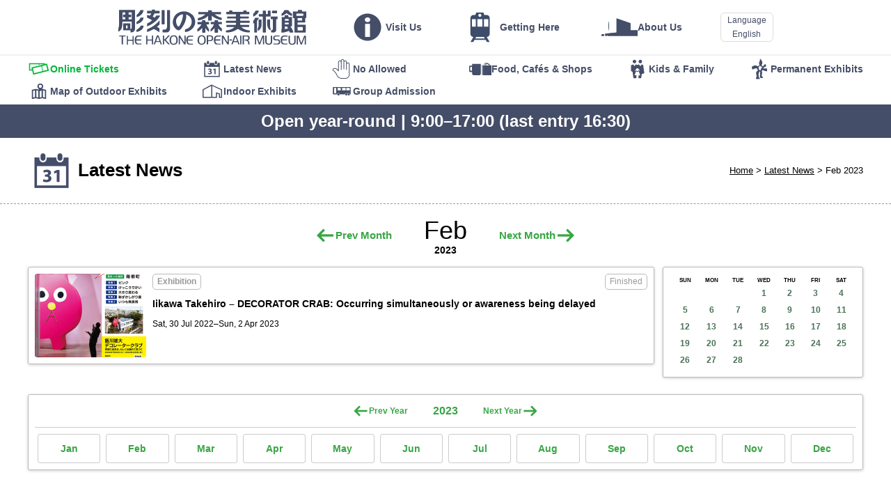

--- FILE ---
content_type: text/html; charset=UTF-8
request_url: https://www.hakone-oam.or.jp/en/exhibitions/?year=2023&month=2
body_size: 23038
content:
<!DOCTYPE html>
<html lang="en" class="localize enLang" data-suplang="en" data-fallbacklang="en">
<head>
	<meta charset="UTF-8" />
	<meta http-equiv="X-UA-Compatible" content="IE=Edge,chrome=1" />
	<meta name="viewport" content="width=device-width, initial-scale=1, minimum-scale=1.0, maximum-scale=1.0, user-scalable=no" />
	<meta name="format-detection" content="telephone=no" />
	<link rel="apple-touch-icon-precomposed" href="/apple-touch-icon-precomposed.png?v4" />
	<link rel="icon" href="/favicon.png?v4" type="image/png" />
	
	<style media="only screen, print">
		@import "/mod/standard_v6.css?22";
		@import "/mod/modaldialogues.css";
	</style>
	<script src="/mod/hotcake.min.js?4"></script>
	<script src="/mod/modaldialogues.min.js"></script>
	<script src="/mod/standard_v6.js?7"></script>
	<script src="/corefiles/kaikanjoho.cgi?lang=en"></script>
	
	<script>
		(function(i,s,o,g,r,a,m){i['GoogleAnalyticsObject']=r;i[r]=i[r]||function(){
		(i[r].q=i[r].q||[]).push(arguments)},i[r].l=1*new Date();a=s.createElement(o),
		m=s.getElementsByTagName(o)[0];a.async=1;a.src=g;m.parentNode.insertBefore(a,m)
		})(window,document,'script','https://www.google-analytics.com/analytics.js','ga');
		ga('create', 'UA-7334505-1', 'auto');
		ga('send', 'pageview');
	</script>
<style> @import "/mod/document_v3.css?20190711a"; @import "/mod/exhibitionmod/exhibition.css?20190725"; </style> <script src="/mod/exhibitionmod/schedule.js"></script>  <title>THE HAKONE OPEN-AIR MUSEUM - Latest News - Feb 2023</title> </head> <body data-amtselectedmenu="Event"> <header id="MainHeader"> 	<div> 		<h1 id="MainLogo"> 			<a href="/en/">THE HAKONE OPEN-AIR MUSEUM</a> 		</h1> 		<nav id="MainMenu" class="menunav"> 			<ul class="mmmain"><li class="info show_on_topmenu"><a href="/en/info/"><span>Visit Us</span></a></li><li class="access show_on_topmenu"><a href="/en/aboutus/access"><span>Getting Here</span></a></li><li class="about show_on_ls_topmenu"><a href="/en/aboutus/"><span>About Us</span></a></li><li class="webticket show_on_ss_topmenu"><a href="/en/webticket/"><span>Online Tickets</span></a></li><li class="exhibitions mmselected mmselectedself"><a href="/en/exhibitions/"><span>Latest News</span></a></li><li class="prohibited"><a href="/en/info/noallowed"><span>No Allowed</span></a></li><li class="facility"><a href="/en/restaurantsandshops/"><span>Food, Cafés &amp; Shops</span></a></li><li class="kidsfamily"><a href="/en/kidsandfamily/"><span>Kids &amp; Family</span></a></li><li class="permanent"><a href="/en/permanentexhibits/"><span>Permanent Exhibits</span></a></li><li class="map"><a href="/en/permanentexhibits/map"><span>Map of Outdoor Exhibits</span></a></li><li class="indoorexhibits"><a href="/en/permanentexhibits/indoorexhibits"><span>Indoor Exhibits</span></a></li><li class="group"><a href="/en/groupadmission/"><span>Group Admission</span></a></li></ul> 			<div id="SubMenu" class="menunav submenunav"> 				<ul class="mmmain"><li class="info show_on_topmenu"><a href="/en/info/"><span>Visit Us</span></a></li><li class="access show_on_topmenu"><a href="/en/aboutus/access"><span>Getting Here</span></a></li><li class="about show_on_ls_topmenu"><a href="/en/aboutus/"><span>About Us</span></a></li><li class="webticket show_on_ss_topmenu"><a href="/en/webticket/"><span>Online Tickets</span></a></li><li class="exhibitions mmselected mmselectedself"><a href="/en/exhibitions/"><span>Latest News</span></a></li><li class="prohibited"><a href="/en/info/noallowed"><span>No Allowed</span></a></li><li class="facility"><a href="/en/restaurantsandshops/"><span>Food, Cafés &amp; Shops</span></a></li><li class="kidsfamily"><a href="/en/kidsandfamily/"><span>Kids &amp; Family</span></a></li><li class="permanent"><a href="/en/permanentexhibits/"><span>Permanent Exhibits</span></a></li><li class="map"><a href="/en/permanentexhibits/map"><span>Map of Outdoor Exhibits</span></a></li><li class="indoorexhibits"><a href="/en/permanentexhibits/indoorexhibits"><span>Indoor Exhibits</span></a></li><li class="group"><a href="/en/groupadmission/"><span>Group Admission</span></a></li></ul> 			</div> 		</nav> 	</div> 	<script> 		DrawLanguagePullDown(); 	</script> </header> <div class="submenuHolder"> 	<nav class="menunav submenunav"> 		<ul class="mmmain"><li class="info show_on_topmenu"><a href="/en/info/"><span>Visit Us</span></a></li><li class="access show_on_topmenu"><a href="/en/aboutus/access"><span>Getting Here</span></a></li><li class="about show_on_ls_topmenu"><a href="/en/aboutus/"><span>About Us</span></a></li><li class="webticket show_on_ss_topmenu"><a href="/en/webticket/"><span>Online Tickets</span></a></li><li class="exhibitions mmselected mmselectedself"><a href="/en/exhibitions/"><span>Latest News</span></a></li><li class="prohibited"><a href="/en/info/noallowed"><span>No Allowed</span></a></li><li class="facility"><a href="/en/restaurantsandshops/"><span>Food, Cafés &amp; Shops</span></a></li><li class="kidsfamily"><a href="/en/kidsandfamily/"><span>Kids &amp; Family</span></a></li><li class="permanent"><a href="/en/permanentexhibits/"><span>Permanent Exhibits</span></a></li><li class="map"><a href="/en/permanentexhibits/map"><span>Map of Outdoor Exhibits</span></a></li><li class="indoorexhibits"><a href="/en/permanentexhibits/indoorexhibits"><span>Indoor Exhibits</span></a></li><li class="group"><a href="/en/groupadmission/"><span>Group Admission</span></a></li></ul> 	</nav> </div> <script> 	SetupMenues(); 	DrawKaikanjoho(); </script> <header id="StandardHeader"> 	<div> 		<ul> 			<li><a href="/en/">Home</a></li> 			<li><a href="./">Latest News</a></li> 			<li>Feb 2023</li> 		</ul> 		<h1> 			<img src="/mod/categoryicons/exhibitions.png" alt="" /> Latest News 		</h1> 	</div> </header> <nav id="MonthSelecter"> 	<p> 		<a href="?year=2023&amp;month=1" class="left">Prev Month</a> 		<span> 			Feb 			<span>2023</span> 		</span> 		<a href="?year=2023&amp;month=3" class="right">Next Month</a> 	</p> </nav>  <div id="ExhibitionZones"> 	<main id="ScheduleListZone"> <!-- 1659106800 --> 		<article> 			<a href="https://www.hakone-oam.or.jp/specials/2022/decoratorcrab/en" class="marknone"> 				<p class="nowclosed">Finished</p> 				<p class="genre"><b>Exhibition</b></p> 				<h1>Iikawa Takehiro – DECORATOR CRAB: Occurring simultaneously or awareness being delayed</h1> 				<p class="timerange">Sat, 30 Jul 2022–Sun, 2 Apr 2023</p> 				<p class="listphoto"><span class="coveredarea"><img src="/mrmm/media/320x240_exhibit_10922455_109680666.jpg" /></span></p> 			</a> 		</article> 	</main> 	 	<div id="ExhibitionCalenderZone"> 		<aside> 			<div class="blogcalender"> 				<table> 					<tr> 						<th>SUN</th> 						<th>MON</th> 						<th>TUE</th> 						<th>WED</th> 						<th>THU</th> 						<th>FRI</th> 						<th>SAT</th> 					</tr> 					<tr> 						<td></td> 						<td></td> 						<td></td> 						<td class=""><a href="./?year=2023&amp;month=2&amp;date=1">1</a></td> 						<td class=""><a href="./?year=2023&amp;month=2&amp;date=2">2</a></td> 						<td class=""><a href="./?year=2023&amp;month=2&amp;date=3">3</a></td> 						<td class=""><a href="./?year=2023&amp;month=2&amp;date=4">4</a></td> 					</tr> 					<tr> 						<td class=""><a href="./?year=2023&amp;month=2&amp;date=5">5</a></td> 						<td class=""><a href="./?year=2023&amp;month=2&amp;date=6">6</a></td> 						<td class=""><a href="./?year=2023&amp;month=2&amp;date=7">7</a></td> 						<td class=""><a href="./?year=2023&amp;month=2&amp;date=8">8</a></td> 						<td class=""><a href="./?year=2023&amp;month=2&amp;date=9">9</a></td> 						<td class=""><a href="./?year=2023&amp;month=2&amp;date=10">10</a></td> 						<td class=""><a href="./?year=2023&amp;month=2&amp;date=11">11</a></td> 					</tr> 					<tr> 						<td class=""><a href="./?year=2023&amp;month=2&amp;date=12">12</a></td> 						<td class=""><a href="./?year=2023&amp;month=2&amp;date=13">13</a></td> 						<td class=""><a href="./?year=2023&amp;month=2&amp;date=14">14</a></td> 						<td class=""><a href="./?year=2023&amp;month=2&amp;date=15">15</a></td> 						<td class=""><a href="./?year=2023&amp;month=2&amp;date=16">16</a></td> 						<td class=""><a href="./?year=2023&amp;month=2&amp;date=17">17</a></td> 						<td class=""><a href="./?year=2023&amp;month=2&amp;date=18">18</a></td> 					</tr> 					<tr> 						<td class=""><a href="./?year=2023&amp;month=2&amp;date=19">19</a></td> 						<td class=""><a href="./?year=2023&amp;month=2&amp;date=20">20</a></td> 						<td class=""><a href="./?year=2023&amp;month=2&amp;date=21">21</a></td> 						<td class=""><a href="./?year=2023&amp;month=2&amp;date=22">22</a></td> 						<td class=""><a href="./?year=2023&amp;month=2&amp;date=23">23</a></td> 						<td class=""><a href="./?year=2023&amp;month=2&amp;date=24">24</a></td> 						<td class=""><a href="./?year=2023&amp;month=2&amp;date=25">25</a></td> 					</tr> 					<tr> 						<td class=""><a href="./?year=2023&amp;month=2&amp;date=26">26</a></td> 						<td class=""><a href="./?year=2023&amp;month=2&amp;date=27">27</a></td> 						<td class=""><a href="./?year=2023&amp;month=2&amp;date=28">28</a></td> 					</tr> 				</table> 			</div> 		</aside> 	</div> 	 	<aside id="SchedukeIchiran"> 		<div id="AllCalendars"> 			<section data-amtcalyear="2027"> 				<header> 					<p> 						<a class="leftButton">Prev Year</a> 						<span>2027</span> 						<a class="rightButton">Next Year</a> 					</p> 				</header> 				<ul> 					<li class=""><a href="./?year=2027&amp;month=1">Jan</a></li> 					<li class=""><a href="./?year=2027&amp;month=2">Feb</a></li> 					<li class=""><a href="./?year=2027&amp;month=3">Mar</a></li> 					<li>Apr</li> 					<li>May</li> 					<li>Jun</li> 					<li>Jul</li> 					<li>Aug</li> 					<li>Sep</li> 					<li>Oct</li> 					<li>Nov</li> 					<li>Dec</li> 				</ul> 			</section> 			<section data-amtcalyear="2026"> 				<header> 					<p> 						<a class="leftButton">Prev Year</a> 						<span>2026</span> 						<a class="rightButton">Next Year</a> 					</p> 				</header> 				<ul> 					<li class=""><a href="./?year=2026&amp;month=1">Jan</a></li> 					<li class=""><a href="./?year=2026&amp;month=2">Feb</a></li> 					<li class=""><a href="./?year=2026&amp;month=3">Mar</a></li> 					<li class=""><a href="./?year=2026&amp;month=4">Apr</a></li> 					<li class=""><a href="./?year=2026&amp;month=5">May</a></li> 					<li class=""><a href="./?year=2026&amp;month=6">Jun</a></li> 					<li class=""><a href="./?year=2026&amp;month=7">Jul</a></li> 					<li class=""><a href="./?year=2026&amp;month=8">Aug</a></li> 					<li class=""><a href="./?year=2026&amp;month=9">Sep</a></li> 					<li class=""><a href="./?year=2026&amp;month=10">Oct</a></li> 					<li class=""><a href="./?year=2026&amp;month=11">Nov</a></li> 					<li class=""><a href="./?year=2026&amp;month=12">Dec</a></li> 				</ul> 			</section> 			<section data-amtcalyear="2025"> 				<header> 					<p> 						<a class="leftButton">Prev Year</a> 						<span>2025</span> 						<a class="rightButton">Next Year</a> 					</p> 				</header> 				<ul> 					<li class=""><a href="./?year=2025&amp;month=1">Jan</a></li> 					<li class=""><a href="./?year=2025&amp;month=2">Feb</a></li> 					<li class=""><a href="./?year=2025&amp;month=3">Mar</a></li> 					<li class=""><a href="./?year=2025&amp;month=4">Apr</a></li> 					<li class=""><a href="./?year=2025&amp;month=5">May</a></li> 					<li class=""><a href="./?year=2025&amp;month=6">Jun</a></li> 					<li class=""><a href="./?year=2025&amp;month=7">Jul</a></li> 					<li class=""><a href="./?year=2025&amp;month=8">Aug</a></li> 					<li class=""><a href="./?year=2025&amp;month=9">Sep</a></li> 					<li class=""><a href="./?year=2025&amp;month=10">Oct</a></li> 					<li class=""><a href="./?year=2025&amp;month=11">Nov</a></li> 					<li class=""><a href="./?year=2025&amp;month=12">Dec</a></li> 				</ul> 			</section> 			<section data-amtcalyear="2024"> 				<header> 					<p> 						<a class="leftButton">Prev Year</a> 						<span>2024</span> 						<a class="rightButton">Next Year</a> 					</p> 				</header> 				<ul> 					<li class=""><a href="./?year=2024&amp;month=1">Jan</a></li> 					<li class=""><a href="./?year=2024&amp;month=2">Feb</a></li> 					<li class=""><a href="./?year=2024&amp;month=3">Mar</a></li> 					<li class=""><a href="./?year=2024&amp;month=4">Apr</a></li> 					<li class=""><a href="./?year=2024&amp;month=5">May</a></li> 					<li class=""><a href="./?year=2024&amp;month=6">Jun</a></li> 					<li class=""><a href="./?year=2024&amp;month=7">Jul</a></li> 					<li class=""><a href="./?year=2024&amp;month=8">Aug</a></li> 					<li class=""><a href="./?year=2024&amp;month=9">Sep</a></li> 					<li class=""><a href="./?year=2024&amp;month=10">Oct</a></li> 					<li class=""><a href="./?year=2024&amp;month=11">Nov</a></li> 					<li class=""><a href="./?year=2024&amp;month=12">Dec</a></li> 				</ul> 			</section> 			<section data-amtcalyear="2023"> 				<header> 					<p> 						<a class="leftButton">Prev Year</a> 						<span>2023</span> 						<a class="rightButton">Next Year</a> 					</p> 				</header> 				<ul> 					<li class=""><a href="./?year=2023&amp;month=1">Jan</a></li> 					<li class=""><a href="./?year=2023&amp;month=2">Feb</a></li> 					<li class=""><a href="./?year=2023&amp;month=3">Mar</a></li> 					<li class=""><a href="./?year=2023&amp;month=4">Apr</a></li> 					<li class=""><a href="./?year=2023&amp;month=5">May</a></li> 					<li class=""><a href="./?year=2023&amp;month=6">Jun</a></li> 					<li class=""><a href="./?year=2023&amp;month=7">Jul</a></li> 					<li class=""><a href="./?year=2023&amp;month=8">Aug</a></li> 					<li class=""><a href="./?year=2023&amp;month=9">Sep</a></li> 					<li class=""><a href="./?year=2023&amp;month=10">Oct</a></li> 					<li class=""><a href="./?year=2023&amp;month=11">Nov</a></li> 					<li class=""><a href="./?year=2023&amp;month=12">Dec</a></li> 				</ul> 			</section> 			<section data-amtcalyear="2022"> 				<header> 					<p> 						<a class="leftButton">Prev Year</a> 						<span>2022</span> 						<a class="rightButton">Next Year</a> 					</p> 				</header> 				<ul> 					<li class=""><a href="./?year=2022&amp;month=1">Jan</a></li> 					<li class=""><a href="./?year=2022&amp;month=2">Feb</a></li> 					<li class=""><a href="./?year=2022&amp;month=3">Mar</a></li> 					<li class=""><a href="./?year=2022&amp;month=4">Apr</a></li> 					<li class=""><a href="./?year=2022&amp;month=5">May</a></li> 					<li class=""><a href="./?year=2022&amp;month=6">Jun</a></li> 					<li class=""><a href="./?year=2022&amp;month=7">Jul</a></li> 					<li class=""><a href="./?year=2022&amp;month=8">Aug</a></li> 					<li class=""><a href="./?year=2022&amp;month=9">Sep</a></li> 					<li class=""><a href="./?year=2022&amp;month=10">Oct</a></li> 					<li class=""><a href="./?year=2022&amp;month=11">Nov</a></li> 					<li class=""><a href="./?year=2022&amp;month=12">Dec</a></li> 				</ul> 			</section> 			<section data-amtcalyear="2021"> 				<header> 					<p> 						<a class="leftButton">Prev Year</a> 						<span>2021</span> 						<a class="rightButton">Next Year</a> 					</p> 				</header> 				<ul> 					<li class=""><a href="./?year=2021&amp;month=1">Jan</a></li> 					<li class=""><a href="./?year=2021&amp;month=2">Feb</a></li> 					<li class=""><a href="./?year=2021&amp;month=3">Mar</a></li> 					<li class=""><a href="./?year=2021&amp;month=4">Apr</a></li> 					<li class=""><a href="./?year=2021&amp;month=5">May</a></li> 					<li class=""><a href="./?year=2021&amp;month=6">Jun</a></li> 					<li class=""><a href="./?year=2021&amp;month=7">Jul</a></li> 					<li class=""><a href="./?year=2021&amp;month=8">Aug</a></li> 					<li class=""><a href="./?year=2021&amp;month=9">Sep</a></li> 					<li class=""><a href="./?year=2021&amp;month=10">Oct</a></li> 					<li class=""><a href="./?year=2021&amp;month=11">Nov</a></li> 					<li class=""><a href="./?year=2021&amp;month=12">Dec</a></li> 				</ul> 			</section> 			<section data-amtcalyear="2020"> 				<header> 					<p> 						<a class="leftButton">Prev Year</a> 						<span>2020</span> 						<a class="rightButton">Next Year</a> 					</p> 				</header> 				<ul> 					<li class=""><a href="./?year=2020&amp;month=1">Jan</a></li> 					<li class=""><a href="./?year=2020&amp;month=2">Feb</a></li> 					<li class=""><a href="./?year=2020&amp;month=3">Mar</a></li> 					<li class=""><a href="./?year=2020&amp;month=4">Apr</a></li> 					<li class=""><a href="./?year=2020&amp;month=5">May</a></li> 					<li class=""><a href="./?year=2020&amp;month=6">Jun</a></li> 					<li class=""><a href="./?year=2020&amp;month=7">Jul</a></li> 					<li class=""><a href="./?year=2020&amp;month=8">Aug</a></li> 					<li class=""><a href="./?year=2020&amp;month=9">Sep</a></li> 					<li class=""><a href="./?year=2020&amp;month=10">Oct</a></li> 					<li class=""><a href="./?year=2020&amp;month=11">Nov</a></li> 					<li class=""><a href="./?year=2020&amp;month=12">Dec</a></li> 				</ul> 			</section> 			<section data-amtcalyear="2019"> 				<header> 					<p> 						<a class="leftButton">Prev Year</a> 						<span>2019</span> 						<a class="rightButton">Next Year</a> 					</p> 				</header> 				<ul> 					<li class=""><a href="./?year=2019&amp;month=1">Jan</a></li> 					<li class=""><a href="./?year=2019&amp;month=2">Feb</a></li> 					<li class=""><a href="./?year=2019&amp;month=3">Mar</a></li> 					<li class=""><a href="./?year=2019&amp;month=4">Apr</a></li> 					<li class=""><a href="./?year=2019&amp;month=5">May</a></li> 					<li class=""><a href="./?year=2019&amp;month=6">Jun</a></li> 					<li class=""><a href="./?year=2019&amp;month=7">Jul</a></li> 					<li class=""><a href="./?year=2019&amp;month=8">Aug</a></li> 					<li class=""><a href="./?year=2019&amp;month=9">Sep</a></li> 					<li class=""><a href="./?year=2019&amp;month=10">Oct</a></li> 					<li class=""><a href="./?year=2019&amp;month=11">Nov</a></li> 					<li class=""><a href="./?year=2019&amp;month=12">Dec</a></li> 				</ul> 			</section> 			<section data-amtcalyear="2018"> 				<header> 					<p> 						<a class="leftButton">Prev Year</a> 						<span>2018</span> 						<a class="rightButton">Next Year</a> 					</p> 				</header> 				<ul> 					<li class=""><a href="./?year=2018&amp;month=1">Jan</a></li> 					<li class=""><a href="./?year=2018&amp;month=2">Feb</a></li> 					<li class=""><a href="./?year=2018&amp;month=3">Mar</a></li> 					<li class=""><a href="./?year=2018&amp;month=4">Apr</a></li> 					<li class=""><a href="./?year=2018&amp;month=5">May</a></li> 					<li class=""><a href="./?year=2018&amp;month=6">Jun</a></li> 					<li class=""><a href="./?year=2018&amp;month=7">Jul</a></li> 					<li class=""><a href="./?year=2018&amp;month=8">Aug</a></li> 					<li class=""><a href="./?year=2018&amp;month=9">Sep</a></li> 					<li class=""><a href="./?year=2018&amp;month=10">Oct</a></li> 					<li class=""><a href="./?year=2018&amp;month=11">Nov</a></li> 					<li class=""><a href="./?year=2018&amp;month=12">Dec</a></li> 				</ul> 			</section> 			<section data-amtcalyear="2017"> 				<header> 					<p> 						<a class="leftButton">Prev Year</a> 						<span>2017</span> 						<a class="rightButton">Next Year</a> 					</p> 				</header> 				<ul> 					<li class=""><a href="./?year=2017&amp;month=1">Jan</a></li> 					<li class=""><a href="./?year=2017&amp;month=2">Feb</a></li> 					<li class=""><a href="./?year=2017&amp;month=3">Mar</a></li> 					<li class=""><a href="./?year=2017&amp;month=4">Apr</a></li> 					<li class=""><a href="./?year=2017&amp;month=5">May</a></li> 					<li class=""><a href="./?year=2017&amp;month=6">Jun</a></li> 					<li class=""><a href="./?year=2017&amp;month=7">Jul</a></li> 					<li class=""><a href="./?year=2017&amp;month=8">Aug</a></li> 					<li class=""><a href="./?year=2017&amp;month=9">Sep</a></li> 					<li class=""><a href="./?year=2017&amp;month=10">Oct</a></li> 					<li class=""><a href="./?year=2017&amp;month=11">Nov</a></li> 					<li class=""><a href="./?year=2017&amp;month=12">Dec</a></li> 				</ul> 			</section> 			<section data-amtcalyear="2016"> 				<header> 					<p> 						<a class="leftButton">Prev Year</a> 						<span>2016</span> 						<a class="rightButton">Next Year</a> 					</p> 				</header> 				<ul> 					<li class=""><a href="./?year=2016&amp;month=1">Jan</a></li> 					<li class=""><a href="./?year=2016&amp;month=2">Feb</a></li> 					<li class=""><a href="./?year=2016&amp;month=3">Mar</a></li> 					<li class=""><a href="./?year=2016&amp;month=4">Apr</a></li> 					<li class=""><a href="./?year=2016&amp;month=5">May</a></li> 					<li class=""><a href="./?year=2016&amp;month=6">Jun</a></li> 					<li class=""><a href="./?year=2016&amp;month=7">Jul</a></li> 					<li class=""><a href="./?year=2016&amp;month=8">Aug</a></li> 					<li class=""><a href="./?year=2016&amp;month=9">Sep</a></li> 					<li class=""><a href="./?year=2016&amp;month=10">Oct</a></li> 					<li class=""><a href="./?year=2016&amp;month=11">Nov</a></li> 					<li class=""><a href="./?year=2016&amp;month=12">Dec</a></li> 				</ul> 			</section> 			<section data-amtcalyear="2015"> 				<header> 					<p> 						<a class="leftButton">Prev Year</a> 						<span>2015</span> 						<a class="rightButton">Next Year</a> 					</p> 				</header> 				<ul> 					<li>Jan</li> 					<li>Feb</li> 					<li class=""><a href="./?year=2015&amp;month=3">Mar</a></li> 					<li class=""><a href="./?year=2015&amp;month=4">Apr</a></li> 					<li class=""><a href="./?year=2015&amp;month=5">May</a></li> 					<li class=""><a href="./?year=2015&amp;month=6">Jun</a></li> 					<li class=""><a href="./?year=2015&amp;month=7">Jul</a></li> 					<li class=""><a href="./?year=2015&amp;month=8">Aug</a></li> 					<li class=""><a href="./?year=2015&amp;month=9">Sep</a></li> 					<li class=""><a href="./?year=2015&amp;month=10">Oct</a></li> 					<li class=""><a href="./?year=2015&amp;month=11">Nov</a></li> 					<li class=""><a href="./?year=2015&amp;month=12">Dec</a></li> 				</ul> 			</section> 			<script> 				setUpAllCalendar(2023); 			</script> 		</div> 	</aside><!--SchedukeIchiran--> 	 	<p id="Notice"> 		<small data-onlyforlang="ja"> 			＊各展覧会ページの掲載内容は、すべて掲載時点の情報です。<br /> 			＊掲載中の情報については、予定であり、予告なく変更になる場合があります。 		</small> 		<small data-onlyforlang="en zhhant zhhans ko"> 			* All information, representations, links or other messages may be changed at any time without prior notice or explanation to the user. 		</small> 	</p> </div> <footer> 	<section> 		<ul> 			<li><a href="http://www.hakonenavi.jp/">Nearby Tourist Spots</a></li> 		</ul> 	</section> 	<section> 		<p> 			<a href="http://www.tripadvisor.com/Attraction_Review-g298171-d320696-Reviews-The_Hakone_Open_Air_Museum-Hakone_machi_Ashigarashimo_gun_Kanagawa_Prefecture_Kant.html"> 				<img src="/mod/base/tripadvisor_en.png" alt="TripAdvisor" width="220" height="50" /> 			</a> 		</p> 	</section> 	<p><small>© THE HAKONE OPEN-AIR MUSEUM. All rights reserved.</small></p> </footer>  <script> 	setupPageTop(); </script> </body> </html> 

--- FILE ---
content_type: image/svg+xml
request_url: https://www.hakone-oam.or.jp/mod/nav/collections.svg
body_size: 2880
content:
<?xml version="1.0" encoding="UTF-8"?><svg id="b" xmlns="http://www.w3.org/2000/svg" width="32" height="32" viewBox="0 0 32 32"><defs><style>.c{fill:#444e69;}</style></defs><path class="c" d="M27.019,16.966c0-.414-.006-.769.002-1.124.004-.201-.087-.319-.251-.43-.494-.332-1.034-.256-1.578-.224-1.128.066-2.257.118-3.386.174-.228.011-.387-.109-.474-.303-.091-.204.092-.293.213-.401,1.009-.903,2.185-1.55,3.367-2.186.147-.079.303-.131.47-.158.497-.08.571-.164.367-.634-.326-.751-.705-1.48-1.066-2.215-.068-.139-.157-.268-.241-.398-.065-.101-.156-.185-.272-.087-.545.465-1.203.813-1.596,1.438-.345.548-.731,1.056-1.197,1.505-.147.142-.314.24-.508.304-.187.061-.332.037-.477-.114-.245-.255-.479-.522-.767-.737-.503-.375-.658-1.035-.305-1.55.493-.721.626-1.554.84-2.365.146-.551.054-1.082-.165-1.592-.437-1.018-.852-2.049-1.478-2.973-.33-.487-.687-.954-1.21-1.258-.124-.072-.25-.179-.399-.109-.154.073-.086.235-.09.359-.008.266-.023.534.002.798.088.935-.2,1.769-.657,2.561-.116.202-.237.401-.357.601-.388.65-.471,1.352-.341,2.086.131.74.227,1.485.486,2.201.172.474.115.507-.293.781-.522.35-1.115.597-1.556,1.069-.13.139-.304.158-.493.094-.379-.129-.749-.274-1.082-.503-.285-.196-.588-.362-.93-.431-1.35-.273-2.682-.325-3.967.304-.834.407-1.739.68-2.437,1.337-.105.099-.242.173-.219.345.054.415.082.829.22,1.237.221.655.566,1.284.499,2.015-.011.116.038.239.072.356.043.146.146.2.281.119.593-.356,1.265-.525,1.886-.821,1.302-.62,2.683-.969,4.133-.992.559-.009.792.2.754.751-.065.927.387,1.678.784,2.446.163.315.143.496-.193.62-.281.103-.57.182-.856.271-.16.05-.317.105-.43.239-.43.512-.726,1.088-.81,1.758-.098.777-.067,1.544.158,2.303.304,1.024.48,2.063.442,3.145-.03.836-.209,1.599-.687,2.285-.187.269-.271.582-.389.88-.05.127-.04.255.087.321.358.189.688.446,1.133.427.919-.039,1.841-.034,2.758-.097.631-.043,1.265-.004,1.893-.075.383-.043.407-.111.164-.419-.418-.532-.836-1.063-1.258-1.592-.234-.293-.375-.619-.437-.991-.155-.939-.384-1.866-.452-2.82-.065-.928-.063-1.865.376-2.698.381-.724.843-1.405,1.101-2.192.048-.148.184-.178.32-.198.106-.016.175.03.208.123.175.498.454.965.416,1.525-.049.718-.17,1.427-.253,2.138-.206,1.782-.332,3.576.167,5.345.064.228.169.322.38.327,1.052.025,2.103.139,3.156.027.238-.025.345-.147.368-.386.061-.628-.225-1.062-.735-1.38-.169-.105-.351-.191-.434-.393-.127-.307-.269-.609-.391-.918-.154-.394-.147-.807-.064-1.212.118-.575.266-1.144.402-1.716.218-.918.332-1.832-.047-2.742-.072-.172-.086-.367-.141-.547-.204-.668-.131-1.228.507-1.655.296-.198.578-.297.895-.164,1.732.728,3.508,1.309,5.346,1.707.324.07.445-.004.511-.304.165-.752.244-1.509.203-2.219ZM19.378,14.389c-.132.353-.39.6-.71.749-.391.182-.526.493-.544.874-.02.432-.129.846-.22,1.262-.059.27-.254.473-.549.512-.319.042-.64.035-.96-.021-.395-.07-.653-.303-.811-.66-.416-.938-.656-1.926-.782-2.937-.116-.938.44-1.556,1.152-2.013.501-.321,1.084-.501,1.707-.424-.255.336-.255.351.151.44.345.076.664.204.895.472.181.209.338.202.522.029.333.548.372,1.118.149,1.717Z"/></svg>